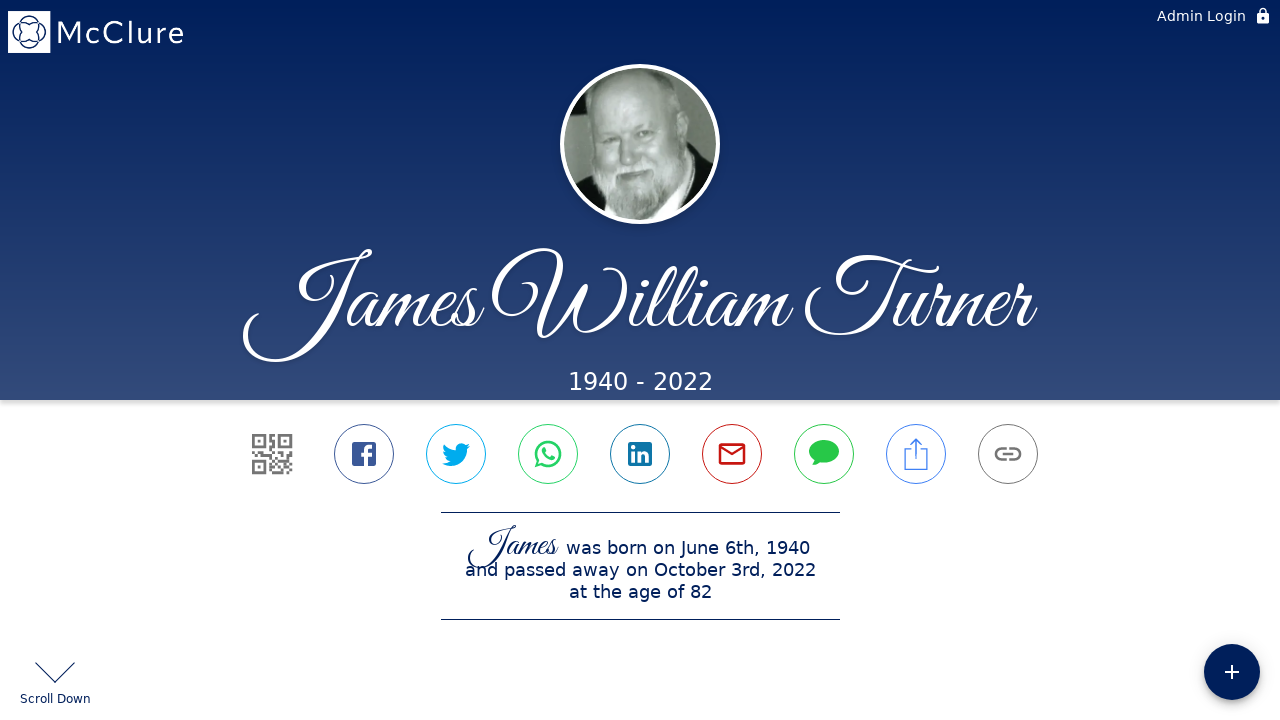

--- FILE ---
content_type: text/html; charset=utf-8
request_url: https://calvertmemorial.com/obituaries/james-turner-oct-2022
body_size: 3322
content:
<!DOCTYPE html>
    <html lang="en">
    <head>
        <meta charset="utf-8">
        
        <meta name="viewport" content="width=device-width, initial-scale=1.0, maximum-scale=1.0, user-scalable=0" />
        <meta name="theme-color" content="#000000">
        <meta name=”mobile-web-app-capable” content=”yes”>
        <meta http-equiv="cache-control" content="no-cache, no-store" />
        <meta http-equiv="expires" content="Tue, 01 Jan 1980 1:00:00 GMT" />
        <meta http-equiv="pragma" content="no-cache" />

        <meta property="og:image" prefix="og: http://ogp.me/ns#" id="meta-og-image" content="https://res.cloudinary.com/gather-app-prod/image/upload/a_0,c_thumb,g_face,h_818,r_0,w_818/b_white,c_pad,d_gather_square.png,f_auto,h_630,q_auto,r_0,w_1200/v1/prod/user_provided/case/549092/case/1700162395413-8s3J0b4X0x" />
        <meta property="og:site_name" prefix="og: http://ogp.me/ns#" content="James William Turner Obituary (1940 - 2022)" />
        <meta property="og:image:width" content="1200" />
        <meta property="og:image:height" content="630" />
        <meta property="og:title" content="James William Turner Obituary (1940 - 2022)" />
        <meta property="og:description" content="James was born on June 6th, 1940 and passed away on 
        October 3rd, 2022 at the age of 82" />
        <meta property="og:type" content="website" />
        <meta property="og:url" content="https://calvertmemorial.com/obituaries/james-turner-oct-2022" />
        
        <meta property="fb:app_id" content="148316406021251" />

        <meta id="meta-case-name" content="james-turner-oct-2022" />
        <meta id="meta-case-fname" content="James" />
        <meta id="meta-case-lname" content="Turner" />
        <meta id="meta-case-display-name" content="James William Turner" />
        <meta id="meta-case-theme-color" content="#001f5b" />
        <meta id="meta-case-profile-photo" content="https://res.cloudinary.com/gather-app-prod/image/upload/a_0,c_thumb,g_face,h_818,r_0,w_818/c_limit,f_auto,h_304,q_auto,r_max,w_304/v1/prod/user_provided/case/549092/case/1700162395413-8s3J0b4X0x" />
        <meta id="meta-case-font-family" content="Great+Vibes" />
        <meta name="description" content="James was born on June 6th, 1940 and passed away on 
        October 3rd, 2022 at the age of 82" />
        

        <link id="meta-fh-logo" href="https://res.cloudinary.com/gather-app-prod/image/upload/c_limit,f_auto,h_184,q_auto,w_640/v1/prod/user_provided/funeral_home/1471/1700105466597-Zq24Vmf9wx" />
        <link rel="manifest" id="gather-manifest" href="/static/manifest.json">
        <link id="fav-icon" rel="shortcut icon" type="image/png" href="https://res.cloudinary.com/gather-app-prod/image/upload/a_0,c_crop,h_1500,r_0,w_1500,x_0,y_0/c_limit,d_gather_square.png,f_png,h_64,q_auto,r_0,w_64/v1/prod/user_provided/funeral_home/1471/1700105453664-rJMK8wxdvx" />
        <link id="fav-apple-icon" rel="apple-touch-icon" href="https://res.cloudinary.com/gather-app-prod/image/upload/a_0,c_crop,h_1500,r_0,w_1500,x_0,y_0/c_limit,d_gather_square.png,f_png,h_64,q_auto,r_0,w_64/v1/prod/user_provided/funeral_home/1471/1700105453664-rJMK8wxdvx">
        <link id="fav-apple-icon-precomposed" rel="apple-touch-icon-precomposed" href="https://res.cloudinary.com/gather-app-prod/image/upload/a_0,c_crop,h_1500,r_0,w_1500,x_0,y_0/c_limit,d_gather_square.png,f_png,h_64,q_auto,r_0,w_64/v1/prod/user_provided/funeral_home/1471/1700105453664-rJMK8wxdvx">

        <link rel="canonical" href="https://calvertmemorial.com/obituaries/james-turner-oct-2022" />

        <link rel="preconnect" crossorigin="anonymous" href="https://fonts.gstatic.com">
        <link rel="stylesheet" href="https://fonts.googleapis.com/icon?family=Material+Icons|Material+Icons+Outlined">
        <link rel="stylesheet" href="https://fonts.googleapis.com/css?family=Roboto:300,400,500">
        <link rel="stylesheet" href="https://fonts.googleapis.com/css2?family=Great+Vibes&display=swap">
        <link rel="stylesheet" href="https://fonts.googleapis.com/css2?family=Montserrat:ital,wght@0,100..900;1,100..900&display=swap" />
        <link rel="stylesheet" href="https://fonts.googleapis.com/css2?family=EB+Garamond:ital,wght@0,400..800;1,400..800&display=swap"/>
        <link rel="stylesheet" href="https://fonts.googleapis.com/css2?family=Tinos:ital,wght@0,400;0,700;1,400;1,700&display=swap"/>
        <link rel="stylesheet" href="https://fonts.googleapis.com/css2?family=Poppins:ital,wght@0,100;0,200;0,300;0,400;0,500;0,600;0,700;0,800;0,900;1,100;1,200;1,300;1,400;1,500;1,600;1,700;1,800;1,900&display=swap"/>
        <link rel="stylesheet" href="https://fonts.googleapis.com/css2?family=Great+Vibes&display=swap"/>


        <link rel="stylesheet" href="/static/css/styles20220620.css">
        <link rel="stylesheet" href="/static/css/calendly.css">
        <link rel="stylesheet" href="/static/css/caseLoadingPage20230131.css">
        <link rel="stylesheet" href="/static/js/index-D9zoTKqK.css">
        <script async src='https://www.google-analytics.com/analytics.js'></script>

        <title>James William Turner Obituary (1940 - 2022)</title>
        <script type="application/ld+json">{"@context":"https://schema.org","@graph":[{"@type":"NewsArticle","headline":"James William Turner Obituary","image":["https://res.cloudinary.com/gather-app-prod/image/upload/a_0,c_thumb,g_face,h_818,r_0,w_818/ar_1:1,c_crop,f_auto,g_faces:auto,q_auto,w_818/c_limit,w_1200/v1/prod/user_provided/case/549092/case/1700162395413-8s3J0b4X0x","https://res.cloudinary.com/gather-app-prod/image/upload/a_0,c_thumb,g_face,h_818,r_0,w_818/ar_4:3,c_crop,f_auto,g_faces:auto,q_auto,w_818/c_limit,w_1200/v1/prod/user_provided/case/549092/case/1700162395413-8s3J0b4X0x","https://res.cloudinary.com/gather-app-prod/image/upload/a_0,c_thumb,g_face,h_818,r_0,w_818/ar_16:9,c_crop,f_auto,g_faces:auto,q_auto,w_818/c_limit,w_1200/v1/prod/user_provided/case/549092/case/1700162395413-8s3J0b4X0x"],"wordCount":282,"articleBody":"James William \"Bill\" \"Quickie\" Turner, 82 of Taylorville passed away at 1:20p.m. on Monday, October 3, 2022 at Springfield Memorial Hospital.  He was born on June 6, 1940 in Taylorville, the son of Lee Roy and Irma (Tanner) Turner.  He married Sharon S Franklin on April 3, 1960 in Taylorville.  Quickie was a life long coal miner, working at Peabody Mine #10 until its closure.  Bill was a proud member of the UMWA.  He was also a member of the Presbyterian Church as well as Mound Lodge #122 A.F. & A.M. and the Eastern Star where he served as P.W.P.  Bill enjoyed watching TV, especially westerns and wrestling.  He was very handy and enjoyed many projects, especially the addition he built on his home.  More than anything he was devoted to his family, especially his grandchildren whom he spent countless days driving them wherever they needed to go.\nHe is survived by his wife: Sharon Turner; children: Tangee Friedrich (Randy) and Cathleen Turner all of Taylorville; grandchildren: Caleb Alsbury (Heather) of Peoria, Talon Noreuil (Vic) of Taylorville, Ashton Turner, Travis Alsbury (Monica) of Buffalo, and Jesse Turner of Taylorville; great granddaughter: Karissa Alsbury; and sister: Delores Hunt of Taylorville.  He was preceded in death by his parents; son: James L. Turner; and brother-in-law: Bill Hunt.\nMr. Turner will be cremated, and a graveside service will be held at 10:00a.m. on Friday, October 14, 2022 at Glen Haven Memorial Gardens in Taylorville.  Memorials may be made to the Shriner's Hospital for Children, St. Louis.  McClure Funeral Home and Cremation Services in Taylorville is assisting the family with arrangements.  Memories of Bill, or condolences to his family, may be shared online at www.mcclurefuneralhome.com.\n","author":{"@type":"Organization","name":"McClure Funeral Home and Cremation Services"}}]}</script>
        <script>
            try {
                const urlParams = new URLSearchParams(window.location.search);
                const at = urlParams.get('at');
                if (at) {
                    if (at === 'NONE') {
                        localStorage.removeItem('authToken');
                    } else {
                        localStorage.setItem('authToken', at);
                    }
                }
                const params = new URLSearchParams(location.search.substring(1));
                urlParams.delete('at');
                urlParams.delete('_fwd');
                const qs = urlParams.toString();
                history.replaceState(
                    { id: document.title, source: 'web'},
                    document.title,
                    location.origin + location.pathname + (qs ? '?' + qs : '')
                );
            } catch (ex) {}

            function checckIsDeathCertificateDialogOpen() {
                var deathCertificateDialog = document.getElementById('death-certificate-dialog');
                if (deathCertificateDialog) {
                var dcClassList = deathCertificateDialog.classList.value;
                return dcClassList.search(/hidden/) === -1;
                }
                return false;
            }

            // callback required by Google maps API package
            window.initMap = function () {};

        </script>
        <!-- Global site tag (gtag.js) - Google Analytics -->
        <script async src="https://www.googletagmanager.com/gtag/js?id=G-PSPHJ0CZD1"></script>
        <script>
            window.dataLayer = window.dataLayer || [];
            function gtag(){dataLayer.push(arguments);}
            gtag('js', new Date());
            
            gtag('config', 'G-PSPHJ0CZD1');
        </script>
    </head>
    
    <body id="body">
        <noscript>
        You need to enable JavaScript to run this app.
        </noscript>
        <div id="root">
        
        <div class="CaseLoadingPage-root" style="background: #001f5b;">
            <div class="CaseLoadingPage-topLoader">
                <div class="CaseLoadingPage-wrapper">
                    <svg class="CaseLoadingPage-lockIcon" focusable="false" viewBox="0 0 24 24"
                        aria-hidden="true" role="presentation">
                        <path d="M18 8h-1V6c0-2.76-2.24-5-5-5S7 3.24 7 6v2H6c-1.1 0-2 .9-2 2v10c0 1.1.9 2 2 
                            2h12c1.1 0 2-.9 2-2V10c0-1.1-.9-2-2-2zm-6 9c-1.1 0-2-.9-2-2s.9-2 2-2 2 .9 2 2-.9 
                            2-2 2zm3.1-9H8.9V6c0-1.71 1.39-3.1 3.1-3.1 1.71 0 3.1 1.39 3.1 3.1v2z">
                        </path>
                    </svg>
                    <div class="MuiCircularProgress-indeterminate CaseLoadingPage-fabProgress"
                        role="progressbar" style="width: 40px; height: 40px;">
                        <svg viewBox="22 22 44 44">
                            <circle class="MuiCircularProgress-circle MuiCircularProgress-circleIndeterminate"
                                cx="44" cy="44" r="20.2" fill="none" stroke-width="3.6"></circle>
                        </svg>
                    </div>
                </div>
            </div>
            <div class="CaseLoadingPage-logoOuter">
                <img src="https://res.cloudinary.com/gather-app-prod/image/upload/c_limit,f_auto,h_184,q_auto,w_640/v1/prod/user_provided/funeral_home/1471/1700105466597-Zq24Vmf9wx" alt="fh-logo">
            </div>
            <div class="CaseLoadingPage-userDetails">
                <p
                    class="CaseLoadingPage-loadingMemorialPage">
                    Loading James' Memorial Page...
                </p>
                <div class="CaseLoadingPage-avatarContainer">
                    <div class="CaseLoadingPage-avatar"
                        style="color: #001f5b; position: relative; background: none;">
                        <div class="CaseLoadingPage-avatar" style="color: #001f5b; border: none;">
                            <img alt="JT" src="https://res.cloudinary.com/gather-app-prod/image/upload/a_0,c_thumb,g_face,h_818,r_0,w_818/c_limit,f_auto,h_304,q_auto,r_max,w_304/v1/prod/user_provided/case/549092/case/1700162395413-8s3J0b4X0x">
                        </div>
                    </div>
                </div>
                <p class="CaseLoadingPage-displayName" style="font-family: 'Great Vibes', cursive, sans-serif !important;">
                    James William Turner
                </p>
            </div>
        </div>
    
        </div>
        <div id="print-container"></div>
    <script type="module" src="/static/js/index-CkY9Oi-f.js"></script>
    </body>
    <script src="/static/js/calendly.js"></script>
    </html>

--- FILE ---
content_type: text/javascript
request_url: https://calvertmemorial.com/static/js/Container-CQl009X1.js
body_size: 506
content:
import{tY as s,ev as r,et as a,jC as d}from"./index-CkY9Oi-f.js";try{let e=typeof window<"u"?window:typeof global<"u"?global:typeof globalThis<"u"?globalThis:typeof self<"u"?self:{},t=new e.Error().stack;t&&(e._sentryDebugIds=e._sentryDebugIds||{},e._sentryDebugIds[t]="9c0db897-76f3-4bf8-a43a-7fdcb47e8551",e._sentryDebugIdIdentifier="sentry-dbid-9c0db897-76f3-4bf8-a43a-7fdcb47e8551")}catch{}const n=s({createStyledComponent:r("div",{name:"MuiContainer",slot:"Root",overridesResolver:(e,t)=>{const{ownerState:o}=e;return[t.root,t[`maxWidth${d(String(o.maxWidth))}`],o.fixed&&t.fixed,o.disableGutters&&t.disableGutters]}}),useThemeProps:e=>a({props:e,name:"MuiContainer"})});export{n as C};
